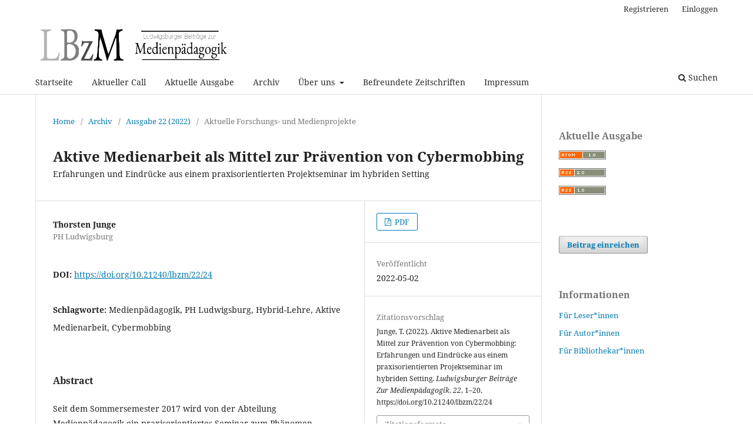

--- FILE ---
content_type: text/html; charset=utf-8
request_url: https://www.medienpaed-ludwigsburg.de/article/view/487
body_size: 5839
content:
<!DOCTYPE html>
<html lang="de-DE" xml:lang="de-DE">
<head>
	<meta charset="utf-8">
	<meta name="viewport" content="width=device-width, initial-scale=1.0">
	<title>
		Aktive Medienarbeit als Mittel zur Prävention von Cybermobbing: Erfahrungen und Eindrücke aus einem praxisorientierten Projektseminar im hybriden Setting
							| Ludwigsburger Beiträge zur Medienpädagogik
			</title>

	
<link rel="icon" href="https://www.medienpaed-ludwigsburg.de/public/journals/1/favicon_de_DE.png">
<meta name="generator" content="Open Journal Systems 3.3.0.14">
<meta name="description" content="Ludwigsburger Beiträge zur Medienpädagogik">
<meta name="keywords" content="Medienpädagogik">
<link rel="schema.DC" href="http://purl.org/dc/elements/1.1/" />
<meta name="DC.Creator.PersonalName" content="Thorsten Junge"/>
<meta name="DC.Date.created" scheme="ISO8601" content="2022-05-02"/>
<meta name="DC.Date.dateSubmitted" scheme="ISO8601" content="2022-04-29"/>
<meta name="DC.Date.issued" scheme="ISO8601" content="2022-05-02"/>
<meta name="DC.Date.modified" scheme="ISO8601" content="2022-05-02"/>
<meta name="DC.Description" xml:lang="de" content="Seit dem Sommersemester 2017 wird von der Abteilung Medienpädagogik ein praxisorientiertes Seminar zum Phänomen Cybermobbing ausgebracht. Das Konzept hierfür wurde an der RWTH Aachen University entwickelt und in Anlehnung an bestehende Präventionsprogramme verbindet es Best Practices aus der Präventionsarbeit mit Methoden der Aktiven Medienarbeit. Nachdem Lehramtsstudierenden Hintergrundwissen zum Phänomen Cybermobbing vermittelt wurde, konzipieren sie auf dieser Grundlage einen Projekttag, den sie später mit einer Schulklasse durchführen. Das wichtigste Element der Projekttage ist die Erstellung eines Kurzfilms oder einer Fotogeschichte mithilfe von Tablets. Diese – von den Schüler*innen eigenständig erstellten – Medienprodukte dienen in der gemeinsamen Arbeit mit den Heranwachsenden als Reflexionsmaterial zur Auseinandersetzung mit Cybermobbing. Trotz widriger Corona-Bedingungen konnte das Seminar im zurückliegenden Wintersemester erfolgreich durchgeführt werden (z. T. als Hybrid-Veranstaltung) und es wurden vier Projekttage an Schulen realisiert. Im hier vorgelegten Beitrag werden die verschiedenen Eindrücke und Erfahrungen aus der Perspektive der Studierenden und des Dozenten berichtet."/>
<meta name="DC.Format" scheme="IMT" content="application/pdf"/>
<meta name="DC.Identifier" content="487"/>
<meta name="DC.Identifier.pageNumber" content="1-20"/>
<meta name="DC.Identifier.DOI" content="10.21240/lbzm/22/24"/>
<meta name="DC.Identifier.URI" content="https://www.medienpaed-ludwigsburg.de/article/view/487"/>
<meta name="DC.Language" scheme="ISO639-1" content="de"/>
<meta name="DC.Rights" content="Copyright (c) 2022 Thorsten Junge"/>
<meta name="DC.Rights" content="https://creativecommons.org/licenses/by/4.0"/>
<meta name="DC.Source" content="Ludwigsburger Beiträge zur Medienpädagogik"/>
<meta name="DC.Source.ISSN" content="2190-4790"/>
<meta name="DC.Source.Volume" content="22"/>
<meta name="DC.Source.URI" content="https://www.medienpaed-ludwigsburg.de/"/>
<meta name="DC.Subject" xml:lang="de" content="Medienpädagogik"/>
<meta name="DC.Subject" xml:lang="de" content="PH Ludwigsburg"/>
<meta name="DC.Subject" xml:lang="de" content="Hybrid-Lehre"/>
<meta name="DC.Subject" xml:lang="de" content="Aktive Medienarbeit"/>
<meta name="DC.Subject" xml:lang="de" content="Cybermobbing"/>
<meta name="DC.Title" content="Aktive Medienarbeit als Mittel zur Prävention von Cybermobbing: Erfahrungen und Eindrücke aus einem praxisorientierten Projektseminar im hybriden Setting"/>
<meta name="DC.Type" content="Text.Serial.Journal"/>
<meta name="DC.Type.articleType" content="Aktuelle Forschungs- und Medienprojekte"/>
<meta name="gs_meta_revision" content="1.1"/>
<meta name="citation_journal_title" content="Ludwigsburger Beiträge zur Medienpädagogik"/>
<meta name="citation_journal_abbrev" content="LBzM"/>
<meta name="citation_issn" content="2190-4790"/> 
<meta name="citation_author" content="Thorsten Junge"/>
<meta name="citation_author_institution" content="PH Ludwigsburg"/>
<meta name="citation_title" content="Aktive Medienarbeit als Mittel zur Prävention von Cybermobbing: Erfahrungen und Eindrücke aus einem praxisorientierten Projektseminar im hybriden Setting"/>
<meta name="citation_language" content="de"/>
<meta name="citation_date" content="2022/05/02"/>
<meta name="citation_volume" content="22"/>
<meta name="citation_firstpage" content="1"/>
<meta name="citation_lastpage" content="20"/>
<meta name="citation_doi" content="10.21240/lbzm/22/24"/>
<meta name="citation_abstract_html_url" content="https://www.medienpaed-ludwigsburg.de/article/view/487"/>
<meta name="citation_keywords" xml:lang="de" content="Medienpädagogik"/>
<meta name="citation_keywords" xml:lang="de" content="PH Ludwigsburg"/>
<meta name="citation_keywords" xml:lang="de" content="Hybrid-Lehre"/>
<meta name="citation_keywords" xml:lang="de" content="Aktive Medienarbeit"/>
<meta name="citation_keywords" xml:lang="de" content="Cybermobbing"/>
<meta name="citation_pdf_url" content="https://www.medienpaed-ludwigsburg.de/article/download/487/461"/>
	<link rel="stylesheet" href="https://www.medienpaed-ludwigsburg.de/$$$call$$$/page/page/css?name=stylesheet" type="text/css" /><link rel="stylesheet" href="https://www.medienpaed-ludwigsburg.de/$$$call$$$/page/page/css?name=font" type="text/css" /><link rel="stylesheet" href="https://www.medienpaed-ludwigsburg.de/lib/pkp/styles/fontawesome/fontawesome.css?v=3.3.0.14" type="text/css" />
</head>
<body class="pkp_page_article pkp_op_view has_site_logo" dir="ltr">

	<div class="pkp_structure_page">

				<header class="pkp_structure_head" id="headerNavigationContainer" role="banner">
						 <nav class="cmp_skip_to_content" aria-label="Springe zu Inhalt-Links">
	<a href="#pkp_content_main">Zum Inhalt springen</a>
	<a href="#siteNav">Zur Hauptnavigation springen</a>
		<a href="#pkp_content_footer">Zur Fußzeile springen</a>
</nav>

			<div class="pkp_head_wrapper">

				<div class="pkp_site_name_wrapper">
					<button class="pkp_site_nav_toggle">
						<span>Open Menu</span>
					</button>
										<div class="pkp_site_name">
																<a href="						https://www.medienpaed-ludwigsburg.de/index
					" class="is_img">
							<img src="https://www.medienpaed-ludwigsburg.de/public/journals/1/pageHeaderLogoImage_de_DE.png" width="2599" height="621" alt="Logo der Zeitschrift" />
						</a>
										</div>
				</div>

				
				<nav class="pkp_site_nav_menu" aria-label="Website-Navigation">
					<a id="siteNav"></a>
					<div class="pkp_navigation_primary_row">
						<div class="pkp_navigation_primary_wrapper">
																				<ul id="navigationPrimary" class="pkp_navigation_primary pkp_nav_list">
								<li class="">
				<a href="https://www.medienpaed-ludwigsburg.de">
					Startseite
				</a>
							</li>
								<li class="">
				<a href="https://www.medienpaed-ludwigsburg.de/cfp">
					Aktueller Call
				</a>
							</li>
								<li class="">
				<a href="https://www.medienpaed-ludwigsburg.de/issue/current">
					Aktuelle Ausgabe
				</a>
							</li>
								<li class="">
				<a href="https://www.medienpaed-ludwigsburg.de/issue/archive">
					Archiv
				</a>
							</li>
															<li class="">
				<a href="https://www.medienpaed-ludwigsburg.de/about">
					Über uns
				</a>
									<ul>
																					<li class="">
									<a href="https://www.medienpaed-ludwigsburg.de/about">
										Über die Zeitschrift
									</a>
								</li>
																												<li class="">
									<a href="https://www.medienpaed-ludwigsburg.de/about/submissions">
										Beitragseinreichung
									</a>
								</li>
																												<li class="">
									<a href="https://www.medienpaed-ludwigsburg.de/about/editorialTeam">
										Redaktion
									</a>
								</li>
																												<li class="">
									<a href="https://www.medienpaed-ludwigsburg.de/about/privacy">
										Schutz personenbezogener Daten
									</a>
								</li>
																												<li class="">
									<a href="https://www.medienpaed-ludwigsburg.de/about/contact">
										Kontakt
									</a>
								</li>
																		</ul>
							</li>
								<li class="">
				<a href="https://www.medienpaed-ludwigsburg.de/befreundete-zeitschriften">
					Befreundete Zeitschriften
				</a>
							</li>
								<li class="">
				<a href="https://www.medienpaed-ludwigsburg.de/impressum-lbzm">
					Impressum
				</a>
							</li>
			</ul>

				

																						<div class="pkp_navigation_search_wrapper">
									<a href="https://www.medienpaed-ludwigsburg.de/search" class="pkp_search pkp_search_desktop">
										<span class="fa fa-search" aria-hidden="true"></span>
										Suchen
									</a>
								</div>
													</div>
					</div>
					<div class="pkp_navigation_user_wrapper" id="navigationUserWrapper">
							<ul id="navigationUser" class="pkp_navigation_user pkp_nav_list">
								<li class="profile">
				<a href="https://www.medienpaed-ludwigsburg.de/user/register">
					Registrieren
				</a>
							</li>
								<li class="profile">
				<a href="https://www.medienpaed-ludwigsburg.de/login">
					Einloggen
				</a>
							</li>
										</ul>

					</div>
				</nav>
			</div><!-- .pkp_head_wrapper -->
		</header><!-- .pkp_structure_head -->

						<div class="pkp_structure_content has_sidebar">
			<div class="pkp_structure_main" role="main">
				<a id="pkp_content_main"></a>

<div class="page page_article">
			<nav class="cmp_breadcrumbs" role="navigation" aria-label="Sie sind hier:">
	<ol>
		<li>
			<a href="https://www.medienpaed-ludwigsburg.de/index">
				Home
			</a>
			<span class="separator">/</span>
		</li>
		<li>
			<a href="https://www.medienpaed-ludwigsburg.de/issue/archive">
				Archiv
			</a>
			<span class="separator">/</span>
		</li>
					<li>
				<a href="https://www.medienpaed-ludwigsburg.de/issue/view/28">
					Ausgabe 22 (2022)
				</a>
				<span class="separator">/</span>
			</li>
				<li class="current" aria-current="page">
			<span aria-current="page">
									Aktuelle Forschungs- und Medienprojekte
							</span>
		</li>
	</ol>
</nav>
	
		  	 <article class="obj_article_details">

		
	<h1 class="page_title">
		Aktive Medienarbeit als Mittel zur Prävention von Cybermobbing
	</h1>

			<h2 class="subtitle">
			Erfahrungen und Eindrücke aus einem praxisorientierten Projektseminar im hybriden Setting
		</h2>
	
	<div class="row">
		<div class="main_entry">

							<section class="item authors">
					<h2 class="pkp_screen_reader">Autor*innen</h2>
					<ul class="authors">
											<li>
							<span class="name">
								Thorsten Junge
							</span>
															<span class="affiliation">
									PH Ludwigsburg
																	</span>
																				</li>
										</ul>
				</section>
			
																												<section class="item doi">
						<h2 class="label">
														DOI:
						</h2>
						<span class="value">
							<a href="https://doi.org/10.21240/lbzm/22/24">
								https://doi.org/10.21240/lbzm/22/24
							</a>
						</span>
					</section>
							
									<section class="item keywords">
				<h2 class="label">
										Schlagworte:
				</h2>
				<span class="value">
											Medienpädagogik, 											PH Ludwigsburg, 											Hybrid-Lehre, 											Aktive Medienarbeit, 											Cybermobbing									</span>
			</section>
			
										<section class="item abstract">
					<h2 class="label">Abstract</h2>
					<p>Seit dem Sommersemester 2017 wird von der Abteilung Medienpädagogik ein praxisorientiertes Seminar zum Phänomen Cybermobbing ausgebracht. Das Konzept hierfür wurde an der RWTH Aachen University entwickelt und in Anlehnung an bestehende Präventionsprogramme verbindet es Best Practices aus der Präventionsarbeit mit Methoden der Aktiven Medienarbeit. Nachdem Lehramtsstudierenden Hintergrundwissen zum Phänomen Cybermobbing vermittelt wurde, konzipieren sie auf dieser Grundlage einen Projekttag, den sie später mit einer Schulklasse durchführen. Das wichtigste Element der Projekttage ist die Erstellung eines Kurzfilms oder einer Fotogeschichte mithilfe von Tablets. Diese – von den Schüler*innen eigenständig erstellten – Medienprodukte dienen in der gemeinsamen Arbeit mit den Heranwachsenden als Reflexionsmaterial zur Auseinandersetzung mit Cybermobbing. <br>Trotz widriger Corona-Bedingungen konnte das Seminar im zurückliegenden Wintersemester erfolgreich durchgeführt werden (z. T. als Hybrid-Veranstaltung) und es wurden vier Projekttage an Schulen realisiert. Im hier vorgelegten Beitrag werden die verschiedenen Eindrücke und Erfahrungen aus der Perspektive der Studierenden und des Dozenten berichtet.</p>
				</section>
			
			

																																<section class="item author_bios">
					<h2 class="label">
													Autor/innen-Biografie
											</h2>
																		<section class="sub_item">
								<h3 class="label">
																																							Thorsten Junge, <span class="affiliation">PH Ludwigsburg</span>
																	</h3>
								<div class="value">
									<p>Thorsten Junge arbeitet als Akademischer Oberrat in der Abteilung Medienpädagogik der PH Ludwigsburg. Zu seinen Schwerpunkten gehören die Themen Cybermobbing, Social Media und Digitale Spiele.</p>
								</div>
							</section>
															</section>
			
						
		</div><!-- .main_entry -->

		<div class="entry_details">

						
										<div class="item galleys">
					<h2 class="pkp_screen_reader">
						Downloads
					</h2>
					<ul class="value galleys_links">
													<li>
								
	
							

<a class="obj_galley_link pdf" href="https://www.medienpaed-ludwigsburg.de/article/view/487/461">

		
	PDF

	</a>
							</li>
											</ul>
				</div>
						
						<div class="item published">
				<section class="sub_item">
					<h2 class="label">
						Veröffentlicht
					</h2>
					<div class="value">
																			<span>2022-05-02</span>
																	</div>
				</section>
							</div>
			
										<div class="item citation">
					<section class="sub_item citation_display">
						<h2 class="label">
							Zitationsvorschlag
						</h2>
						<div class="value">
							<div id="citationOutput" role="region" aria-live="polite">
								<div class="csl-bib-body">
  <div class="csl-entry">Junge, T. (2022). Aktive Medienarbeit als Mittel zur Prävention von Cybermobbing: Erfahrungen und Eindrücke aus einem praxisorientierten Projektseminar im hybriden Setting. <i>Ludwigsburger Beiträge Zur Medienpädagogik</i>, <i>22</i>, 1–20. https://doi.org/10.21240/lbzm/22/24</div>
</div>
							</div>
							<div class="citation_formats">
								<button class="cmp_button citation_formats_button" aria-controls="cslCitationFormats" aria-expanded="false" data-csl-dropdown="true">
									Zitationsformate
								</button>
								<div id="cslCitationFormats" class="citation_formats_list" aria-hidden="true">
									<ul class="citation_formats_styles">
																					<li>
												<a
													aria-controls="citationOutput"
													href="https://www.medienpaed-ludwigsburg.de/citationstylelanguage/get/acm-sig-proceedings?submissionId=487&amp;publicationId=487"
													data-load-citation
													data-json-href="https://www.medienpaed-ludwigsburg.de/citationstylelanguage/get/acm-sig-proceedings?submissionId=487&amp;publicationId=487&amp;return=json"
												>
													ACM
												</a>
											</li>
																					<li>
												<a
													aria-controls="citationOutput"
													href="https://www.medienpaed-ludwigsburg.de/citationstylelanguage/get/acs-nano?submissionId=487&amp;publicationId=487"
													data-load-citation
													data-json-href="https://www.medienpaed-ludwigsburg.de/citationstylelanguage/get/acs-nano?submissionId=487&amp;publicationId=487&amp;return=json"
												>
													ACS
												</a>
											</li>
																					<li>
												<a
													aria-controls="citationOutput"
													href="https://www.medienpaed-ludwigsburg.de/citationstylelanguage/get/apa?submissionId=487&amp;publicationId=487"
													data-load-citation
													data-json-href="https://www.medienpaed-ludwigsburg.de/citationstylelanguage/get/apa?submissionId=487&amp;publicationId=487&amp;return=json"
												>
													APA
												</a>
											</li>
																					<li>
												<a
													aria-controls="citationOutput"
													href="https://www.medienpaed-ludwigsburg.de/citationstylelanguage/get/associacao-brasileira-de-normas-tecnicas?submissionId=487&amp;publicationId=487"
													data-load-citation
													data-json-href="https://www.medienpaed-ludwigsburg.de/citationstylelanguage/get/associacao-brasileira-de-normas-tecnicas?submissionId=487&amp;publicationId=487&amp;return=json"
												>
													ABNT
												</a>
											</li>
																					<li>
												<a
													aria-controls="citationOutput"
													href="https://www.medienpaed-ludwigsburg.de/citationstylelanguage/get/chicago-author-date?submissionId=487&amp;publicationId=487"
													data-load-citation
													data-json-href="https://www.medienpaed-ludwigsburg.de/citationstylelanguage/get/chicago-author-date?submissionId=487&amp;publicationId=487&amp;return=json"
												>
													Chicago
												</a>
											</li>
																					<li>
												<a
													aria-controls="citationOutput"
													href="https://www.medienpaed-ludwigsburg.de/citationstylelanguage/get/harvard-cite-them-right?submissionId=487&amp;publicationId=487"
													data-load-citation
													data-json-href="https://www.medienpaed-ludwigsburg.de/citationstylelanguage/get/harvard-cite-them-right?submissionId=487&amp;publicationId=487&amp;return=json"
												>
													Harvard
												</a>
											</li>
																					<li>
												<a
													aria-controls="citationOutput"
													href="https://www.medienpaed-ludwigsburg.de/citationstylelanguage/get/ieee?submissionId=487&amp;publicationId=487"
													data-load-citation
													data-json-href="https://www.medienpaed-ludwigsburg.de/citationstylelanguage/get/ieee?submissionId=487&amp;publicationId=487&amp;return=json"
												>
													IEEE
												</a>
											</li>
																					<li>
												<a
													aria-controls="citationOutput"
													href="https://www.medienpaed-ludwigsburg.de/citationstylelanguage/get/modern-language-association?submissionId=487&amp;publicationId=487"
													data-load-citation
													data-json-href="https://www.medienpaed-ludwigsburg.de/citationstylelanguage/get/modern-language-association?submissionId=487&amp;publicationId=487&amp;return=json"
												>
													MLA
												</a>
											</li>
																					<li>
												<a
													aria-controls="citationOutput"
													href="https://www.medienpaed-ludwigsburg.de/citationstylelanguage/get/turabian-fullnote-bibliography?submissionId=487&amp;publicationId=487"
													data-load-citation
													data-json-href="https://www.medienpaed-ludwigsburg.de/citationstylelanguage/get/turabian-fullnote-bibliography?submissionId=487&amp;publicationId=487&amp;return=json"
												>
													Turabian
												</a>
											</li>
																					<li>
												<a
													aria-controls="citationOutput"
													href="https://www.medienpaed-ludwigsburg.de/citationstylelanguage/get/vancouver?submissionId=487&amp;publicationId=487"
													data-load-citation
													data-json-href="https://www.medienpaed-ludwigsburg.de/citationstylelanguage/get/vancouver?submissionId=487&amp;publicationId=487&amp;return=json"
												>
													Vancouver
												</a>
											</li>
																			</ul>
																			<div class="label">
											Bibliografische Angaben herunterladen
										</div>
										<ul class="citation_formats_styles">
																							<li>
													<a href="https://www.medienpaed-ludwigsburg.de/citationstylelanguage/download/ris?submissionId=487&amp;publicationId=487">
														<span class="fa fa-download"></span>
														Endnote/Zotero/Mendeley (RIS)
													</a>
												</li>
																							<li>
													<a href="https://www.medienpaed-ludwigsburg.de/citationstylelanguage/download/bibtex?submissionId=487&amp;publicationId=487">
														<span class="fa fa-download"></span>
														BibTeX
													</a>
												</li>
																					</ul>
																	</div>
							</div>
						</div>
					</section>
				</div>
			
										<div class="item issue">

											<section class="sub_item">
							<h2 class="label">
								Ausgabe
							</h2>
							<div class="value">
								<a class="title" href="https://www.medienpaed-ludwigsburg.de/issue/view/28">
									Ausgabe 22 (2022)
								</a>
							</div>
						</section>
					
											<section class="sub_item">
							<h2 class="label">
								Rubrik
							</h2>
							<div class="value">
								Aktuelle Forschungs- und Medienprojekte
							</div>
						</section>
					
									</div>
			
															
										<div class="item copyright">
					<h2 class="label">
						Lizenz
					</h2>
																										<p>Copyright (c) 2022 Thorsten Junge</p>
														<a rel="license" href="https://creativecommons.org/licenses/by/4.0/"><img alt="Creative-Commons-Lizenz" style="border-width:0" src="//i.creativecommons.org/l/by/4.0/88x31.png" /></a><br />Dieses Werk steht unter der <a rel="license" href="https://creativecommons.org/licenses/by/4.0/">Lizenz Creative Commons Namensnennung 4.0 International</a>.
																
				</div>
			
			

		</div><!-- .entry_details -->
	</div><!-- .row -->

</article>

	

</div><!-- .page -->

	</div><!-- pkp_structure_main -->

									<div class="pkp_structure_sidebar left" role="complementary" aria-label="Seitenleiste">
				<div class="pkp_block block_web_feed">
	<h2 class="title">Aktuelle Ausgabe</h2>
	<div class="content">
		<ul>
			<li>
				<a href="https://www.medienpaed-ludwigsburg.de/gateway/plugin/WebFeedGatewayPlugin/atom">
					<img src="https://www.medienpaed-ludwigsburg.de/lib/pkp/templates/images/atom.svg" alt="Atom-Logo">
				</a>
			</li>
			<li>
				<a href="https://www.medienpaed-ludwigsburg.de/gateway/plugin/WebFeedGatewayPlugin/rss2">
					<img src="https://www.medienpaed-ludwigsburg.de/lib/pkp/templates/images/rss20_logo.svg" alt="RSS2-Logo">
				</a>
			</li>
			<li>
				<a href="https://www.medienpaed-ludwigsburg.de/gateway/plugin/WebFeedGatewayPlugin/rss">
					<img src="https://www.medienpaed-ludwigsburg.de/lib/pkp/templates/images/rss10_logo.svg" alt="RSS1-Logo">
				</a>
			</li>
		</ul>
	</div>
</div>
<div class="pkp_block block_make_submission">
	<h2 class="pkp_screen_reader">
		Beitrag einreichen
	</h2>

	<div class="content">
		<a class="block_make_submission_link" href="https://www.medienpaed-ludwigsburg.de/about/submissions">
			Beitrag einreichen
		</a>
	</div>
</div>
<div class="pkp_block block_information">
	<h2 class="title">Informationen</h2>
	<div class="content">
		<ul>
							<li>
					<a href="https://www.medienpaed-ludwigsburg.de/information/readers">
						Für Leser*innen
					</a>
				</li>
										<li>
					<a href="https://www.medienpaed-ludwigsburg.de/information/authors">
						Für Autor*innen
					</a>
				</li>
										<li>
					<a href="https://www.medienpaed-ludwigsburg.de/information/librarians">
						Für Bibliothekar*innen
					</a>
				</li>
					</ul>
	</div>
</div>

			</div><!-- pkp_sidebar.left -->
			</div><!-- pkp_structure_content -->

<div class="pkp_structure_footer_wrapper" role="contentinfo">
	<a id="pkp_content_footer"></a>

	<div class="pkp_structure_footer">

					<div class="pkp_footer_content">
				<p>Ludwigsburger Beiträge zur Medienpädagogik (ISSN 2190-4790)</p>
			</div>
		
		<div class="pkp_brand_footer" role="complementary">
			<a href="https://www.medienpaed-ludwigsburg.de/about/aboutThisPublishingSystem">
				<img alt="Mehr Informationen über dieses Publikationssystem, die Plattform und den Workflow von OJS/PKP." src="https://www.medienpaed-ludwigsburg.de/templates/images/ojs_brand.png">
			</a>
		</div>
	</div>
</div><!-- pkp_structure_footer_wrapper -->

</div><!-- pkp_structure_page -->

<script src="https://www.medienpaed-ludwigsburg.de/lib/pkp/lib/vendor/components/jquery/jquery.min.js?v=3.3.0.14" type="text/javascript"></script><script src="https://www.medienpaed-ludwigsburg.de/lib/pkp/lib/vendor/components/jqueryui/jquery-ui.min.js?v=3.3.0.14" type="text/javascript"></script><script src="https://www.medienpaed-ludwigsburg.de/plugins/themes/default/js/lib/popper/popper.js?v=3.3.0.14" type="text/javascript"></script><script src="https://www.medienpaed-ludwigsburg.de/plugins/themes/default/js/lib/bootstrap/util.js?v=3.3.0.14" type="text/javascript"></script><script src="https://www.medienpaed-ludwigsburg.de/plugins/themes/default/js/lib/bootstrap/dropdown.js?v=3.3.0.14" type="text/javascript"></script><script src="https://www.medienpaed-ludwigsburg.de/plugins/themes/default/js/main.js?v=3.3.0.14" type="text/javascript"></script><script src="https://www.medienpaed-ludwigsburg.de/plugins/generic/citationStyleLanguage/js/articleCitation.js?v=3.3.0.14" type="text/javascript"></script>


</body>
</html>
